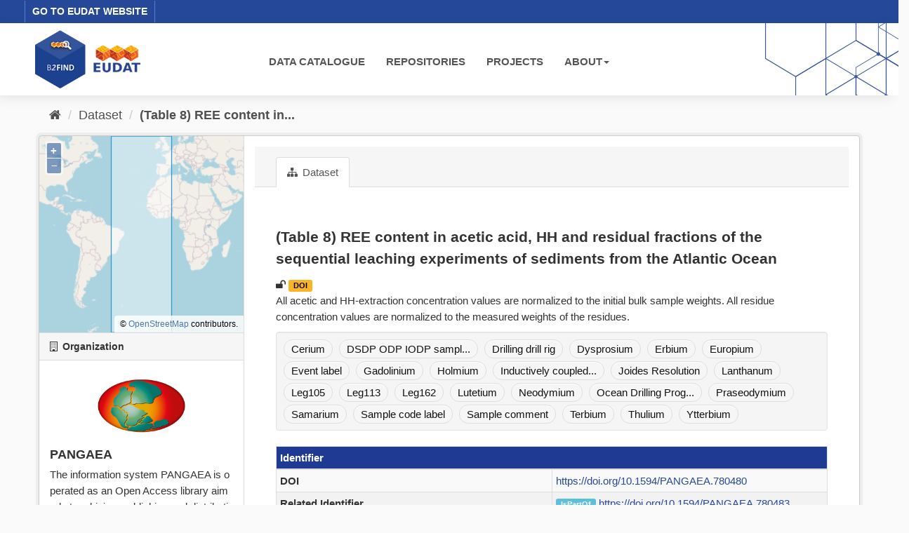

--- FILE ---
content_type: text/html; charset=utf-8
request_url: https://b2find.eudat.eu/dataset/475be635-968d-5075-a3b9-e907f767847f
body_size: 19005
content:
<!DOCTYPE html>
<!--[if IE 9]> <html lang="en" class="ie9"> <![endif]-->
<!--[if gt IE 8]><!--> <html lang="en"> <!--<![endif]-->
  <head>
    <meta charset="utf-8" />
      <meta name="generator" content="ckan 2.9.8" />
      <meta name="viewport" content="width=device-width, initial-scale=1.0">
    <title>(Table 8) REE content in acetic acid, HH and residual fractions of the sequential leaching experiments of sediments from the Atlantic Ocean - Dataset - B2FIND</title>

    
    <link rel="shortcut icon" href="/images/b2find.ico" />
    
  
      
      
      
    

  

  


    
      
      
    
  
  <meta property="og:title" content="(Table 8) REE content in acetic acid, HH and residual fractions of the sequential leaching experiments of sediments from the Atlantic Ocean - B2FIND">
  <meta property="og:description" content="All acetic and HH-extraction concentration values are normalized to the initial bulk sample weights. All residue concentration values are normalized to the measured weights of the residues.">


    
    <link href="/webassets/base/2471d0b8_main.css" rel="stylesheet"/>
<link href="/webassets/ckanext-b2find/acb92d8d_theme.css" rel="stylesheet"/>
<link href="/webassets/ckanext-b2find/v6.15.1_ol.css?3a9fd155" rel="stylesheet"/>
    
  </head>

  
  <body data-site-root="http://131.175.206.246/" data-locale-root="http://131.175.206.246/" >

    
    <div class="sr-only sr-only-focusable"><a href="#content">Skip to content</a></div>
  

  
    





<header>

<div id="header-top">
  <div class="row">
    <div class="eudat-link">
      <a href="http://www.eudat.eu" target="_blank">GO TO EUDAT WEBSITE</a>
    </div>
  </div>
</div>
<div id="header-main">
  <div class="row">
    <div class="col-md-3">
      <a href="/"><img class="header_logo" src="/images/logo.png" alt="B2FIND"/></a>
    </div>
    <div class="col-md-9">
      <div class="navbar navbar-default">
        <div class="container-fluid">
          <div id="gb_menu">
            <ul id="menu" class="nav navbar-nav">
              <li><a href="/dataset">DATA CATALOGUE</a></li>
              <li><a href="/organization">REPOSITORIES</a></li>
              <li><a href="/group">PROJECTS</a></li>
              <li class="dropdown">
                <a href"#" class="dropdown-toggle" data-toggle="dropdown">ABOUT<b class="caret"></b></a>
                <ul class="dropdown-menu">
                  <li><a href="https://docs.eudat.eu/b2find/" target="_blank">Service Documentation</a></li>
                  <li><a href="https://schema.eudat.eu/eudatcore/" target="_blank">EUDAT Core Metadata Schema</a></li>
                  <li class="divider"></li>
                  <li><a href="http://www.eudat.eu/support-request" target="_blank">EUDAT Support Request</a></li>
                </ul>
              </li>
            </ul>
          </div>
        </div>
      </div>
    </div>
  </div>
</div>
</header>


  
    <div class="main">
      <div id="content" class="container">
        
          
            <div class="flash-messages">
              
                
              
            </div>
          

          
            <div class="toolbar" role="navigation" aria-label="Breadcrumb">
              
                
                  <ol class="breadcrumb">
                    
<li class="home"><a href="/" aria-label="Home"><i class="fa fa-home"></i><span> Home</span></a></li>
                    
  
    
    <li><a href="/dataset/">Dataset</a></li>
    <li class="active"><a href="/dataset/475be635-968d-5075-a3b9-e907f767847f">(Table 8) REE content in...</a></li>
  

                  </ol>
                
              
            </div>
          

          <div class="row wrapper">
            
            
            

            
              <aside class="secondary col-sm-3">
                
                

  

  
  <!-- We will put our React component inside this div. -->
  <div id="b2find_map"></div>


  
  
    
    




  
  <div class="module module-narrow module-shallow context-info">
    
      <h2 class="module-heading"><i class="fa fa-building-o"></i> Organization</h2>
    
    <section class="module-content">
      
      
        <div class="image">
          <a href="/organization/pangaea">
            <img src="https://b2find.eudat.eu/images/communities/pangaea_logo.png" width="200" alt="pangaea" />
          </a>
        </div>
      
      
      <h1 class="heading">PANGAEA
        
      </h1>
      
      
      
        <p class="description">
          The information system PANGAEA is operated as an Open Access library aimed at archiving, publishing and distributing georeferenced data from earth system research. The system...
        </p>
        <p class="read-more">
          <a href="/organization/about/pangaea">read more</a>
        </p>
      
      
      
      
    </section>
  </div>
  
  


  
    

  <section class="module module-narrow social">
    
      <h2 class="module-heading"><i class="fa fa-share-square-o"></i> Social</h2>
    
    
      <ul class="nav nav-simple">
        <li class="nav-item"><a href="https://twitter.com/share?url=http://131.175.206.246/dataset/475be635-968d-5075-a3b9-e907f767847f" target="_blank"><i class="fa fa-twitter-square"></i> Twitter</a></li>
        <li class="nav-item"><a href="https://www.facebook.com/sharer.php?u=http://131.175.206.246/dataset/475be635-968d-5075-a3b9-e907f767847f" target="_blank"><i class="fa fa-facebook-square"></i> Facebook</a></li>
      </ul>
    
  </section>

  

  



              </aside>
            

            
              <div class="primary col-sm-9 col-xs-12" role="main">
                
                
                  <article class="module">
                    
                      <header class="module-content page-header">
                        
                        <ul class="nav nav-tabs">
                          
  <li class="active"><a href="/dataset/475be635-968d-5075-a3b9-e907f767847f"><i class="fa fa-sitemap"></i> Dataset</a></li>

                        </ul>
                      </header>
                    
                    <div class="module-content">
                      
                      
  
                      
  
  
    
    
    <h2>
      
        (Table 8) REE content in acetic acid, HH and residual fractions of the sequential leaching experiments of sediments from the Atlantic Ocean
        
        
      
    </h2>

     
      
      <div>

  
    <i class="fa fa-unlock" title="Open Access"></i>
  



  
    <a href='https://doi.org/10.1594/PANGAEA.780480' target='_blank'><span class="label package-label-doi">DOI</span></a>
  





</div>

    

    
      
        <div class="notes embedded-content">
          <p>All acetic and HH-extraction concentration values are normalized to the initial bulk sample weights. All residue concentration values are normalized to the measured weights of the residues.</p>
        </div>
      
    
    
    <span class="insert-comment-thread"></span>
  

  
  

  
    

  <section class="tags">
    


  <ul class="tag-list well">
    
      <li>
        <a class="tag" href="/dataset/?tags=Cerium">Cerium</a>
      </li>
    
      <li>
        <a class="tag" href="/dataset/?tags=DSDP+ODP+IODP+sample+designation">DSDP ODP IODP sampl...</a>
      </li>
    
      <li>
        <a class="tag" href="/dataset/?tags=Drilling+drill+rig">Drilling drill rig</a>
      </li>
    
      <li>
        <a class="tag" href="/dataset/?tags=Dysprosium">Dysprosium</a>
      </li>
    
      <li>
        <a class="tag" href="/dataset/?tags=Erbium">Erbium</a>
      </li>
    
      <li>
        <a class="tag" href="/dataset/?tags=Europium">Europium</a>
      </li>
    
      <li>
        <a class="tag" href="/dataset/?tags=Event+label">Event label</a>
      </li>
    
      <li>
        <a class="tag" href="/dataset/?tags=Gadolinium">Gadolinium</a>
      </li>
    
      <li>
        <a class="tag" href="/dataset/?tags=Holmium">Holmium</a>
      </li>
    
      <li>
        <a class="tag" href="/dataset/?tags=Inductively+coupled+plasma+mass+spectrometry+ICP+MS">Inductively coupled...</a>
      </li>
    
      <li>
        <a class="tag" href="/dataset/?tags=Joides+Resolution">Joides Resolution</a>
      </li>
    
      <li>
        <a class="tag" href="/dataset/?tags=Lanthanum">Lanthanum</a>
      </li>
    
      <li>
        <a class="tag" href="/dataset/?tags=Leg105">Leg105</a>
      </li>
    
      <li>
        <a class="tag" href="/dataset/?tags=Leg113">Leg113</a>
      </li>
    
      <li>
        <a class="tag" href="/dataset/?tags=Leg162">Leg162</a>
      </li>
    
      <li>
        <a class="tag" href="/dataset/?tags=Lutetium">Lutetium</a>
      </li>
    
      <li>
        <a class="tag" href="/dataset/?tags=Neodymium">Neodymium</a>
      </li>
    
      <li>
        <a class="tag" href="/dataset/?tags=Ocean+Drilling+Program+ODP">Ocean Drilling Prog...</a>
      </li>
    
      <li>
        <a class="tag" href="/dataset/?tags=Praseodymium">Praseodymium</a>
      </li>
    
      <li>
        <a class="tag" href="/dataset/?tags=Samarium">Samarium</a>
      </li>
    
      <li>
        <a class="tag" href="/dataset/?tags=Sample+code+label">Sample code label</a>
      </li>
    
      <li>
        <a class="tag" href="/dataset/?tags=Sample+comment">Sample comment</a>
      </li>
    
      <li>
        <a class="tag" href="/dataset/?tags=Terbium">Terbium</a>
      </li>
    
      <li>
        <a class="tag" href="/dataset/?tags=Thulium">Thulium</a>
      </li>
    
      <li>
        <a class="tag" href="/dataset/?tags=Ytterbium">Ytterbium</a>
      </li>
    
  </ul>

  </section>

  

  
    <section class="additional-info">
  <div class="infoblock">
    
      
    

    

    

<table class="table table-striped table-bordered table-condensed">
  <thead>
    
      <tr class="info_header">
        <th scope="col" colspan="2">Identifier</th>
      </tr>
    
  </thead>
  <tbody>
    
  
    <tr>
      <th scope="row" class="dataset-label" property="rdfs:label">DOI</th>
      
        <td class="dataset-details" property="rdf:value"><a href="https://doi.org/10.1594/PANGAEA.780480" target="_blank">https://doi.org/10.1594/PANGAEA.780480</a></td>
      
    </tr>
  

  

  

  
    
    
      <tr>
        <th scope="row" class="dataset-label" property="rdfs:label">Related Identifier</th>
          <td class="dataset-details" property="rdf:value"><span class="label label-info">IsPartOf</span> <a href="https://doi.org/10.1594/PANGAEA.780483" target="_blank">https://doi.org/10.1594/PANGAEA.780483</a></td>
      </tr>
    
      <tr>
        <th scope="row" class="dataset-label" property="rdfs:label">Related Identifier</th>
          <td class="dataset-details" property="rdf:value"><span class="label label-info">References</span> <a href=" https://doi.org/10.1016/j.chemgeo.2009.10.016" target="_blank"> https://doi.org/10.1016/j.chemgeo.2009.10.016</a></td>
      </tr>
    
  

  
    <tr>
      <th scope="row" class="dataset-label" property="rdfs:label">Metadata Access</th>
      
        <td class="dataset-details" property="rdf:value"><a href="https://ws.pangaea.de/oai/provider?verb=GetRecord&amp;metadataPrefix=datacite4&amp;identifier=oai:pangaea.de:doi:10.1594/PANGAEA.780480" target="_blank">https://ws.pangaea.de/oai/provider?verb=GetRecord&amp;metadataPrefix=datacite4&amp;identifier=oai:pangaea.de:doi:10.1594/PANGAEA.780480</a></td>
      
    </tr>
  


  </tbody>
</table>

    

<table class="table table-striped table-bordered table-condensed">
  <thead>
    
      <tr class="info_header">
        <th scope="col" colspan="2">Provenance</th>
      </tr>
    
  </thead>
  <tbody>
    
  
    <tr>
      <th scope="row" class="dataset-label">Creator</th>
      <td class="dataset-details" property="dc:creator">Martin, Ellen E <a href="https://orcid.org/0000-0003-1709-2493" target="_blank"><img alt="ORCID logo" src="/images/orcid_16x16.png" width="16" height="16" /></a>; Blair, Susanna W; Kamenov, George D <a href="https://orcid.org/0000-0002-6041-6687" target="_blank"><img alt="ORCID logo" src="/images/orcid_16x16.png" width="16" height="16" /></a>; Scher, Howie D; Bourbon, Elodie; Basak, Chandranath <a href="https://orcid.org/0000-0002-9410-0074" target="_blank"><img alt="ORCID logo" src="/images/orcid_16x16.png" width="16" height="16" /></a>; Newkirk, Derrick R</td>
    </tr>
  

  

  
    <tr>
      <th scope="row" class="dataset-label" property="rdfs:label">Publisher</th>
      <td class="dataset-details" property="rdf:value">PANGAEA</td>
      </tr>
  

  

  
    <tr>
      <th scope="row" class="dataset-label" property="rdfs:label">Publication Year</th>
      <td class="dataset-details" property="rdf:value">2010</td>
    </tr>
  

  

  
    <tr>
      <th scope="row" class="dataset-label" property="rdfs:label">Rights</th>
      <td class="dataset-details" property="rdf:value">Creative Commons Attribution 3.0 Unported; https://creativecommons.org/licenses/by/3.0/</td>
      </tr>
  

  
    <tr>
      <th scope="row" class="dataset-label" property="rdfs:label">OpenAccess</th>
      <td class="dataset-details" property="rdf:value">true</td>
      </tr>
  

  


  </tbody>
</table>

    

<table class="table table-striped table-bordered table-condensed">
  <thead>
    
      <tr class="info_header">
        <th scope="col" colspan="2">Representation</th>
      </tr>
    
  </thead>
  <tbody>
    
  

  
    <tr>
      <th scope="row" class="dataset-label" property="rdfs:label">Resource Type</th>
      <td class="dataset-details" property="rdf:value">Dataset</td>
    </tr>
  

  
    <tr>
      <th scope="row" class="dataset-label" property="rdfs:label">Format</th>
      <td class="dataset-details" property="rdf:value">text/tab-separated-values</td>
    </tr>
  

  
    <tr>
      <th scope="row" class="dataset-label" property="rdfs:label">Size</th>
      <td class="dataset-details" property="rdf:value">336 data points</td>
    </tr>
  

  

  
    <tr>
      <th scope="row" class="dataset-label" property="rdfs:label">Discipline</th>
      <td class="dataset-details" property="rdf:value">Earth System Research</td>
    </tr>
  

  
    <tr>
      <th scope="row" class="dataset-label" property="rdfs:label">Spatial Coverage</th>
      <td class="dataset-details" property="rdf:value">(-45.262W, -65.161S, 3.100E, 57.517N); North Atlantic Ocean; South Atlantic Ocean</td>
    </tr>
  

  
    
      <tr>
        <th scope="row" class="dataset-label" property="rdfs:label">Temporal Coverage Begin</th>
        <td class="dataset-details" property="rdf:value">1985-10-15T04:10:00Z</td>
      </tr>
      <tr>
        <th scope="row" class="dataset-label" property="rdfs:label">Temporal Coverage End</th>
        <td class="dataset-details" property="rdf:value">1995-07-19T02:25:00Z</td>
      </tr>
    
  

  

  </tbody>
</table>

    
  </div>
</section>
  


                    </div>
                  </article>
                
              </div>
            
          </div>
        
      </div>
    </div>
  
    <footer>
  <div class="footer-main">
    <div class="row">
      <div class="col-md-6">
        <div class="footer-logo">
          <img src="/images/Logo_eudat_CDI_white.svg" width="200px;"/>
        </div>
        <div class="footer-logo">© 2024 EUDAT Collaborative Data Infrastructure</div>
      </div>
      <div class="col-md-6">
        <nav class="navbar navbar-footer pull-right">
          <ul id="menu" class="nav navbar-nav">
            <li><a href="/info/imprint.html">Imprint</a></li>
            <li><a href="https://www.eudat.eu/eudat-cdi-aup" target="_blank">Terms of Use</a></li>
            <li><a href="https://eudat.eu/privacy-policy-summary" target="_blank">Privacy Policy</a></li>
            <li><a href="https://eudat.eu/eudat-cdi" target="_blank">About EUDAT</a></li>
          </ul>
        </nav>
      </div>
    </div>
    <hr class="footer-line" />
    <div class="row">
      <div class="col-md-8">
        <div class="footer-logo">
          <img src="/images/euflag.png" width="60px;"/>&nbsp;&nbsp;
          <img src="/images/EOSC-hub-extended-grey.png" width="120px;"/>
        </div>
        <div class="footer-logo">
          B2FIND was co-funded by the EOSC-hub project (Horizon 2020) under Grant number 777536
        </div>
      </div>
      <div class="col-md-4">
        <div class="footer-powered">
          <a href="https://ckan.org" target="_blank">Powered by CKAN</a>
        </div>
      </div>
    </div>
  </div>

  
</footer>
  
  
  
  
  
  
    

  <!-- Load React. -->
  <!-- Note: when deploying, replace "development.js" with "production.min.js". -->
  <script src="https://unpkg.com/react@17/umd/react.production.min.js" crossorigin></script>
  <script src="https://unpkg.com/react-dom@17/umd/react-dom.production.min.js" crossorigin></script>

  <!-- Load React query. -->
  <script src="https://unpkg.com/react-query@3.34.14/dist/react-query.production.min.js" crossorigin></script>

  <!-- Load Axios HTTP client. -->
  <script src="https://unpkg.com/axios/dist/axios.min.js" crossorigin></script>

  <!-- Load React Router and React Router DOM -->
  <!--script src="https://unpkg.com/react-router@6/umd/react-router.development.js" crossorigin></script-->
  <!--script src="https://unpkg.com/react-router-dom@6/umd/react-router-dom.development.js" crossorigin></script-->

  <!-- Babel in browser: Don't use this in production: -->
  <!-- script src="https://unpkg.com/@babel/standalone/babel.min.js" crossorigin></script -->

  <!-- Load our React component. -->
  <!--script src="/b2find/facets.js" type="text/babel"></script-->
  <!--script src="/b2find/dataset.js" type="text/babel"></script-->

  
  
  
  
  
  



      

    
    
    <link href="/webassets/vendor/f3b8236b_select2.css" rel="stylesheet"/>
<link href="/webassets/vendor/0b01aef1_font-awesome.css" rel="stylesheet"/>
    <script src="/webassets/vendor/d8ae4bed_jquery.js" type="text/javascript"></script>
<script src="/webassets/vendor/fb6095a0_vendor.js" type="text/javascript"></script>
<script src="/webassets/vendor/580fa18d_bootstrap.js" type="text/javascript"></script>
<script src="/webassets/base/15a18f6c_main.js" type="text/javascript"></script>
<script src="/webassets/base/2448af8b_ckan.js" type="text/javascript"></script>
<script src="/webassets/ckanext-b2find/v6.15.1_ol.js?1270a027" type="text/javascript"></script>
<script src="/webassets/ckanext-b2find/v2.4.2_bokeh.js?c56e8a4f" type="text/javascript"></script>
<script src="/webassets/ckanext-b2find/v2.4.2_bokeh-widgets.js?699c3489" type="text/javascript"></script>
<script src="/webassets/ckanext-b2find/v2.4.2_bokeh-api.js?0cda0eb8" type="text/javascript"></script>
<script src="/webassets/ckanext-b2find/75c8de9b_facets.js" type="text/javascript"></script>
<script src="/webassets/ckanext-b2find/ad02ee41_dataset.js" type="text/javascript"></script>
  </body>
</html>